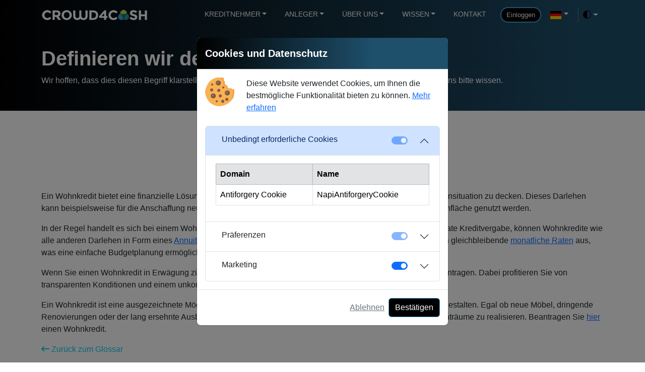

--- FILE ---
content_type: text/html; charset=utf-8
request_url: https://crowd4cash.ch/glossar/wohnkredit
body_size: 6659
content:
<!DOCTYPE html>
<html lang="de-ch" id="parent"><head><meta charset="utf-8">
    <meta name="viewport" content="width=device-width, initial-scale=1.0">
    <base href="/">
    <link rel="icon" type="image/svg+xml" href="favicon.svg">
    <link rel="icon" type="image/png" href="favicon.png">
    <link rel="shortcut icon" type="image/x-icon" href="favicon.ico">
    <meta name="author" content="Crowd Solutions AG">
    <link type="text/plain" rel="author" href="humans.txt">
    
    <link rel="stylesheet" href="bootstrap/css/bootstrap.min.css">
    <link rel="stylesheet" href="https://cdn.jsdelivr.net/npm/bootstrap-icons@1.11.3/font/bootstrap-icons.min.css">    
    
    <title>Definieren wir den gew&#xE4;hlten Begriff</title><link rel="stylesheet" href="app.css">
    <meta name="robots" content="index,follow">
    <meta name="description" content="Erfahren Sie, wie Sie unsere Plattform wie ein Profi nutzen" />
    <meta name="keywords" content="glossar" />
    <meta property="og:url" content="https://crowd4cash.ch/glossar/wohnkredit" />
    <meta property="og:type" content="website">
    <meta property="og:title" content="Glossar" />
    <meta property="og:description" content="Erfahren Sie, wie Sie unsere Plattform wie ein Profi nutzen" />
    <meta property="og:image" content="https://crowd4cash.ch/img/og.png" />
    <meta name="twitter:card" content="summary_large_image">
    <meta name="twitter:site" content="@crowd4cash" />
    <meta name="twitter:creator" content="@crowd4cash" />
    <meta name="twitter:title" content="Glossar" />
    <meta name="twitter:description" content="Erfahren Sie, wie Sie unsere Plattform wie ein Profi nutzen" />
    <meta name="twitter:image" content="https://crowd4cash.ch/img/og.png" />
    <meta name="twitter:url" content="https://crowd4cash.ch/glossar/wohnkredit" /></head>
<body class="body" data-enhance-nav="false"><header class="page-header"><nav class="navbar navbar-expand-lg fixed-top bg-body-tertiary"><div class="container"><a class="navbar-brand" href><img src="img/logo-white.png" alt="Company logo" title="Logo"></a>
            <button class="navbar-toggler" type="button" data-bs-toggle="offcanvas" data-bs-target="#offcanvasNavbar2" aria-controls="offcanvasNavbar2" aria-label="Toggle navigation"><span class="navbar-toggler-icon"></span></button>
            <div class="offcanvas offcanvas-end text-bg-dark" tabindex="-1" id="offcanvasNavbar2" aria-labelledby="offcanvasNavbar2Label"><div class="offcanvas-header"><h5 class="offcanvas-title" id="offcanvasNavbar2Label"><a href class="link-secondary"><i class="fa-solid fa-arrow-left-long"></i></a></h5>
                    <button type="button" class="btn-close btn-close-white" data-bs-dismiss="offcanvas" aria-label="Close"></button></div>
                <div class="offcanvas-body"><ul class="navbar-nav justify-content-end flex-grow-1 pe-0"><li class="dropdown rounded-1" data-bs-theme="dark"><a class="nav-link dropdown-toggle" href="#" data-bs-toggle="dropdown" aria-expanded="false">Kreditnehmer</a>
                            <ul class="dropdown-menu rounded-1"><li><a class="dropdown-item" href="/de/privatkredit">Privatkredit</a></li>
                                <li><a class="dropdown-item" href="/de/kmu-kredit">KMU Kredit</a></li>
                                <li><a class="dropdown-item" href="/de/hypothek">Hypothek</a></li></ul></li>

                        <li class="dropdown"><a class="nav-link dropdown-toggle" href="#" data-bs-toggle="dropdown" aria-expanded="false">Anleger</a>
                            <ul class="dropdown-menu rounded-1" data-bs-theme="dark"><li><a class="dropdown-item" href="/de/kreditprojekte">Kreditprojekte</a></li>                                
                                <li><a class="dropdown-item" href="/de/investment-produkte">Investment Produkte</a></li>
                                <li><a class="dropdown-item" href="/de/wieso-bei-crowd4cash-investieren">Wieso bei C4C investieren?</a></li>
                                <li><hr class="dropdown-divider"></li>
                                <li><a class="dropdown-item" href="/de/unsere-statistik">Unser Statistik</a></li></ul></li>
                        <li class="dropdown"><a class="nav-link dropdown-toggle" href="#" data-bs-toggle="dropdown" aria-expanded="false">&#xDC;ber uns</a>
                            <ul class="dropdown-menu rounded-1" data-bs-theme="dark"><li><a class="dropdown-item" href="/de/unser-unternehmen">Unser Unternehmen</a></li>
                                <li><a class="dropdown-item" href="/de/unser-team">Unser Team</a></li>
                                <li><a class="dropdown-item" href="/de/unsere-partner">Unsere Partner</a></li>
                                <li><a class="dropdown-item" href="/de/unser-newsroom">Unser Newsroom</a></li>                                
                                <li><hr class="dropdown-divider"></li>
                                <li><a class="dropdown-item" href="/de/karriere">Karriere</a></li></ul></li>
                        <li class="dropdown"><a class="nav-link dropdown-toggle" href="#" data-bs-toggle="dropdown" aria-expanded="false">Wissen</a>
                            <ul class="dropdown-menu rounded-1" data-bs-theme="dark"><li><h6 class="dropdown-header">Wie funktioniert es?</h6></li>
                                <li class="d-none"><a class="dropdown-item pe-none" href="#"><small></small></a></li>
                                <li><a class="dropdown-item" href="/de/wie-funktioniert-es-kreditnehmer">Kreditnehmer</a></li>
                                <li><a class="dropdown-item" href="/de/wie-funktioniert-es-anleger">Anleger</a></li>
                                <li><hr class="dropdown-divider"></li>
                                <li><a class="dropdown-item" href="/de/faq">FAQ</a></li>

                                <li><a class="dropdown-item" href="/de/glossar">Glossar</a></li></ul></li>
                        <li class="nav-item"><a class="nav-link" href="/de/kontakt">Kontakt</a></li>
                        <li class="nav-item"><a href="/de/anmeldung" class="btn btn-c4c btn-black btn-small me-3 mt-1">Einloggen</a></li>
                        <style>

    button{outline:none!important; margin-right: 10px;}
    .dropdown-toggle::after {
    color: white !important;        
    }
    .btn-group:hover, .btn-group:active{
    border: none!important;
    outline: none!important;
    }

    .dropdown:hover, .dropdown:active {
    border: none !important;
    outline: none!important;
    }

    .dropdown-toggle:hover, 
    .dropdown-toggle:active, 
    .dropdown-toggle:focus{
    box-shadow: none!important;
    }
    .btn-language{
    padding-left: 0px!important;
    padding-right: 0px !important;
    }
</style>

<li class="dropdown" data-bs-theme="dark"><button type="button" class="btn btn-link dropdown-toggle btn-language" data-bs-toggle="dropdown" aria-expanded="false" data-bs-display="static"><img src="/img/flags/de.png" alt="deu" /></button>
    <ul class="dropdown-menu dropdown-menu-end"><li><a class="dropdown-item active pe-none" href="#"><img src="/img/flags/de.png" alt="deu" /> Deutsch</a></li><li><a class="dropdown-item" href="Culture/Set?culture=en-US&amp;redirectUri=/"><img src="/img/flags/en.png" alt="eng" /> English</a></li></ul></li>

                        <li class="nav-item py-2 py-lg-1 col-12 col-lg-auto d-xs-none d-sm-none d-md-none d-lg-block"><div class="vr d-none d-lg-flex h-100 mx-lg-2 text-white"></div>
    <hr class="d-lg-none my-2 text-white-50"></li>

                        <style>
    .btn-theme {
    padding-left: 0px !important;
    padding-right: 0px !important;
    }
</style>
<svg xmlns="http://www.w3.org/2000/svg" class="d-none"><symbol id="check2" viewBox="0 0 16 16"><path d="M13.854 3.646a.5.5 0 0 1 0 .708l-7 7a.5.5 0 0 1-.708 0l-3.5-3.5a.5.5 0 1 1 .708-.708L6.5 10.293l6.646-6.647a.5.5 0 0 1 .708 0z"></path></symbol>
    <symbol id="circle-half" viewBox="0 0 16 16"><path d="M8 15A7 7 0 1 0 8 1v14zm0 1A8 8 0 1 1 8 0a8 8 0 0 1 0 16z"></path></symbol>
    <symbol id="moon-stars-fill" viewBox="0 0 16 16"><path d="M6 .278a.768.768 0 0 1 .08.858 7.208 7.208 0 0 0-.878 3.46c0 4.021 3.278 7.277 7.318 7.277.527 0 1.04-.055 1.533-.16a.787.787 0 0 1 .81.316.733.733 0 0 1-.031.893A8.349 8.349 0 0 1 8.344 16C3.734 16 0 12.286 0 7.71 0 4.266 2.114 1.312 5.124.06A.752.752 0 0 1 6 .278z"></path>
        <path d="M10.794 3.148a.217.217 0 0 1 .412 0l.387 1.162c.173.518.579.924 1.097 1.097l1.162.387a.217.217 0 0 1 0 .412l-1.162.387a1.734 1.734 0 0 0-1.097 1.097l-.387 1.162a.217.217 0 0 1-.412 0l-.387-1.162A1.734 1.734 0 0 0 9.31 6.593l-1.162-.387a.217.217 0 0 1 0-.412l1.162-.387a1.734 1.734 0 0 0 1.097-1.097l.387-1.162zM13.863.099a.145.145 0 0 1 .274 0l.258.774c.115.346.386.617.732.732l.774.258a.145.145 0 0 1 0 .274l-.774.258a1.156 1.156 0 0 0-.732.732l-.258.774a.145.145 0 0 1-.274 0l-.258-.774a1.156 1.156 0 0 0-.732-.732l-.774-.258a.145.145 0 0 1 0-.274l.774-.258c.346-.115.617-.386.732-.732L13.863.1z"></path></symbol>
    <symbol id="sun-fill" viewBox="0 0 16 16"><path d="M8 12a4 4 0 1 0 0-8 4 4 0 0 0 0 8zM8 0a.5.5 0 0 1 .5.5v2a.5.5 0 0 1-1 0v-2A.5.5 0 0 1 8 0zm0 13a.5.5 0 0 1 .5.5v2a.5.5 0 0 1-1 0v-2A.5.5 0 0 1 8 13zm8-5a.5.5 0 0 1-.5.5h-2a.5.5 0 0 1 0-1h2a.5.5 0 0 1 .5.5zM3 8a.5.5 0 0 1-.5.5h-2a.5.5 0 0 1 0-1h2A.5.5 0 0 1 3 8zm10.657-5.657a.5.5 0 0 1 0 .707l-1.414 1.415a.5.5 0 1 1-.707-.708l1.414-1.414a.5.5 0 0 1 .707 0zm-9.193 9.193a.5.5 0 0 1 0 .707L3.05 13.657a.5.5 0 0 1-.707-.707l1.414-1.414a.5.5 0 0 1 .707 0zm9.193 2.121a.5.5 0 0 1-.707 0l-1.414-1.414a.5.5 0 0 1 .707-.707l1.414 1.414a.5.5 0 0 1 0 .707zM4.464 4.465a.5.5 0 0 1-.707 0L2.343 3.05a.5.5 0 1 1 .707-.707l1.414 1.414a.5.5 0 0 1 0 .708z"></path></symbol></svg>

<li class="dropdown" data-bs-theme="dark"><button class="btn btn-link btn-theme dropdown-toggle d-flex align-items-center" id="bd-theme" type="button" aria-expanded="false" data-bs-toggle="dropdown" aria-label="Toggle theme (auto)"><svg class="bi my-1 theme-icon-active" width="1em" height="1em"><use href="#circle-half"></use></svg>
        <span class="visually-hidden" id="bd-theme-text">Toggle theme</span></button>
    <ul class="dropdown-menu dropdown-menu-end shadow" aria-labelledby="bd-theme-text"><li><button type="button" class="dropdown-item active" id="lightbutton" data-bs-theme-value="light" onclick="ToggleTheme(this);"><svg class="bi me-2 opacity-50" width="1em" height="1em"><use href="#sun-fill"></use></svg>
                Light
                <svg class="bi ms-auto d-none" width="1em" height="1em"><use href="#check2"></use></svg></button></li>
        <li><button type="button" class="dropdown-item" id="darkbutton" data-bs-theme-value="dark" onclick="ToggleTheme(this);"><svg class="bi me-2 opacity-50" width="1em" height="1em"><use href="#moon-stars-fill"></use></svg>
                Dark
                <svg class="bi ms-auto d-none" width="1em" height="1em"><use href="#check2"></use></svg></button></li>
        <li><button type="button" class="dropdown-item" id="autobutton" data-bs-theme-value="auto" onclick="ToggleTheme(this);"><svg class="bi me-2 opacity-50" width="1em" height="1em"><use href="#circle-half"></use></svg>
                Auto
                <svg class="bi ms-auto d-none" width="1em" height="1em"><use href="#check2"></use></svg></button></li></ul></li>
<script>

    window.onload = (event) => {  
        if(localStorage.getItem('blazorbootstrap-theme')){
            let theme = localStorage.getItem('blazorbootstrap-theme');
            ChangeTheme(theme);
        }      
    };

    function ChangeTheme(theme){
        //se the theme
        document.getElementById("parent").setAttribute("data-bs-theme", theme);

        var darkButton = document.getElementById("darkbutton");
        var lightButton = document.getElementById("lightbutton");
        var autoButton = document.getElementById("autobutton");

        if (theme == "light") {
            lightButton.setAttribute("class", "dropdown-item active");
            darkButton.setAttribute("class", "dropdown-item");
            autoButton.setAttribute("class", "dropdown-item");
        }
        else if (theme == "dark") {
            lightButton.setAttribute("class", "dropdown-item");
            darkButton.setAttribute("class", "dropdown-item active");
            autoButton.setAttribute("class", "dropdown-item");
        }
        else if (theme == "auto") {
            darkButton.setAttribute("class", "dropdown-item");
            lightButton.setAttribute("class", "dropdown-item");
            autoButton.setAttribute("class", "dropdown-item active");
        }
    }
    function ToggleTheme(sender) {
        var theme = sender.getAttribute("data-bs-theme-value");
        localStorage.setItem("blazorbootstrap-theme", theme);

        ChangeTheme(theme);
    }
</script></ul></div></div></div></nav></header>
<main>


<section class="page-banner"><div class="container"><h1 class="pt-4">Definieren wir den <span>gewählten Begriff</span></h1>
        <p class="pb-5">Wir hoffen, dass dies diesen Begriff klarstellt. Wenn wir Ihnen jedoch weiter behilflich sein k&#xF6;nnen, lassen Sie es uns bitte wissen.</p></div></section>
<section><div class="container"><h2 class="text-center py-5 header-h2">Wohnkredit</h2>

        <div class="row"><div class="col"><p>Ein Wohnkredit bietet eine finanzielle L&ouml;sung, um anstehende Ausgaben im Zusammenhang mit der eigenen Wohnsituation zu decken. Dieses Darlehen kann beispielsweise f&uuml;r die Anschaffung neuer M&ouml;bel, Renovierungsarbeiten oder den Um- bzw. Ausbau der Wohnfl&auml;che genutzt werden.</p>
<p>In der Regel handelt es sich bei einem Wohnkredit um einen <a href="https://crowd4cash.ch/glossar/privatkredit" target="_blank">Privatkredit</a>. Bei Crowd4Cash, einer Plattform f&uuml;r private Kreditvergabe, k&ouml;nnen Wohnkredite wie alle anderen Darlehen in Form eines <a href="https://crowd4cash.ch/glossar/annuit%C3%A4tenkredit" target="_blank">Annuit&auml;tenkredits</a> beantragt werden. Der Annuit&auml;tenkredit zeichnet sich durch gleichbleibende <a href="https://crowd4cash.ch/glossar/monatsrate" target="_blank">monatliche Raten</a> aus, was eine einfache Budgetplanung erm&ouml;glicht.</p>
<p>Wenn Sie einen Wohnkredit in Erw&auml;gung ziehen, k&ouml;nnen Sie diesen bequem &uuml;ber die Crowd4Cash Plattform beantragen. Dabei profitieren Sie von transparenten Konditionen und einem unkomplizierten Antragsprozess.</p>
<p>Ein Wohnkredit ist eine ausgezeichnete M&ouml;glichkeit, um die eigenen vier W&auml;nde gem&uuml;tlicher und funktionaler zu gestalten. Egal ob neue M&ouml;bel, dringende Renovierungen oder der lang ersehnte Ausbau - dieser Kredit gibt Ihnen den finanziellen Spielraum, um Ihre Wohntr&auml;ume zu realisieren. Beantragen Sie <a href="https://crowd4cash.ch/loan-overview" target="_blank">hier</a> einen Wohnkredit. </p></div></div>

        <div class="row mb-5"><div class="col"><a href="/de/glossar" class="link-info link-underline-opacity-0"><i class="fa-solid fa-arrow-left-long"></i> Zur&#xFC;ck zum Glossar</a></div></div></div></section></main>
<footer class="py-5 bg-dark"><div class="container"><div class="row"><div class="col-md-6 col-lg-3"><img src="img/logo-white.png" alt="Company logo light version">
                <p class="slogan pb-0 my-1">Eine Plattform der Crowd Solutions AG</p>
                <address id="postaladdress">
                    Crowd Solutions AG<br>
                    Bellevueweg 42<br>
                    6300 Zug - Switzerland<br>
                    <span id="UID">CHE-367.419.664</span></address></div>

            <div class="col-md-6 col-lg-3"><h5><span>Kontakt</span></h5>
                <ul class="list-unstyled contact-info"><li><a href="/cdn-cgi/l/email-protection#ddb4b3bbb29dbeafb2aab9e9bebcaeb5f3beb5"><i class="bi bi-envelope"></i> &nbsp; <span class="__cf_email__" data-cfemail="a0c9cec6cfe0c3d2cfd7c494c3c1d3c88ec3c8">[email&#160;protected]</span></a></li>
                    <li><a href="tel:0415253377"><i class="bi bi-telephone"></i> &nbsp; 041 525 33 77</a></li>
                    <li><a href="https://crowd4cash.ch" target=" _blank"><i class="bi bi-globe-americas"></i> &nbsp; www.crowd4cash.ch</a></li></ul></div>
            <div class="col-md-6 col-lg-3"><h5><span>Unternehmen</span></h5>
                <ul class="list-unstyled company-info"><li><a href="de/unser-unternehmen">&#xDC;ber uns</a></li>
                    <li><a href="de/bloggen">Blog</a></li>
                    <li><a href="de/datenschutzerklarung">Datenschutzerkl&#xE4;rung</a></li>
                    <li><a href="de/cookie-richtlinie">Cookie-Richtlinie</a></li>
                    <li><a href="de/nutzungsbestimmungen-fur-kreditnehmer">Nutzungsbestimmungen</a></li></ul></div>
            <div class="col-md-6 col-lg-3"><h5><span>Links</span></h5>
                <ul class="list-unstyled useful-links"><li><a href="de/entwickler">Entwickler</a></li>
                    <li><a href="de/gebuehrentabelle-fur-kreditnehmer">Geb&#xFC;hrentabelle f&#xFC;r Kreditnehmer</a></li>
                    <li><a href="de/gebuehrentabelle-fur-anleger">Geb&#xFC;hrentabelle f&#xFC;r Anleger</a></li>
                    <li><a href="de/kreditprojekte">Investieren</a></li>
                    <li><a href="de/privatkredit">Kreditantrag</a></li>
                    <li><a href="de/sitemap">Sitemap</a></li></ul></div></div>
        <hr class="my-3">
        <div class="row pt-2"><div class="col">Copyright 2017 - 2024 © <b class="copyright">Crowd Solutions AG</b>. Alle Rechte vorbehalten.</div></div></div></footer>
        

    <script data-cfasync="false" src="/cdn-cgi/scripts/5c5dd728/cloudflare-static/email-decode.min.js"></script><script src="https://code.jquery.com/jquery-3.7.1.min.js"></script>
    <script async src="https://kit.fontawesome.com/c2bb4d1944.js" crossorigin="anonymous"></script>
    <script async src="_framework/blazor.web.js"></script>
    <script async src="https://cdn.jsdelivr.net/npm/bootstrap@5.3.3/dist/js/bootstrap.bundle.min.js"></script>
    <script async src="_content/Blazor.Bootstrap/blazor.bootstrap.js"></script>
    <style>
    /* override cookie consent modal styles here */
    .cookie-consent-modal .modal-header {
        background-image: linear-gradient(90deg, rgb(0, 0, 0) 0%, #1e4f6b 70%);
    }

    .cookie-consent-modal .modal-title {
        color: white;
    }
</style>
<script>

    function AcceptGdprCookie() {
        var d = new Date();
        d.setTime(d.getTime() + (365*24*60*60*1000)); // 365 day expiration
        document.cookie = "gdpr-cookie=accept;expires=" + d.toUTCString() + ";path=/";
        $("#cookieModal").modal("hide");
    }

    function GetGdprCookie() {
        var name = "gdpr-cookie=";
        var decodedCookie = decodeURIComponent(document.cookie);
        var ca = decodedCookie.split(';');
        for(var i = 0; i <ca.length; i++) {
            var c = ca[i];
            while (c.charAt(0) == ' ') {
                c = c.substring(1);
            }
            if (c.indexOf(name) == 0) {
                return c.substring(name.length, c.length);
            }
        }
        return "";
    }

    $(document).ready(function () {
        if (GetGdprCookie() == "") {
            $("#cookieModal").modal("show");
        }
    });
</script>
<div class="modal fade cookie-consent-modal" id="cookieModal" tabindex="-1" aria-labelledby="cookiesModal" aria-hidden="true"><div class="modal-dialog modal-dialog-centered"><div class="modal-content"><div class="modal-header"><h5 class="modal-title" id="cookiesModal">Cookies und Datenschutz</h5></div>
            <div class="modal-body"><div class="row"><div class="col-2"><img src="/img/cookie-consent-logo.png" class="img-fluid" alt="Cookie consent logo image"></div>
                    <div class="col-10">Diese Website verwendet Cookies, um Ihnen die bestm&#xF6;gliche Funktionalit&#xE4;t bieten zu k&#xF6;nnen. <a href="/de/cookie-richtlinie">Mehr erfahren</a></div></div>


                <div class="accordion mt-4" id="accordionExample"><div class="accordion-item"><h2 class="accordion-header"><button class="accordion-button" type="button" data-bs-toggle="collapse" data-bs-target="#collapseOne" aria-expanded="true" aria-controls="collapseOne"><div class="container-fluid"><div class="row"><div class="col-10">Unbedingt erforderliche Cookies</div>
                                        <div class="col-2"><div class="form-check form-switch"><input class="form-check-input" type="checkbox" role="switch" id="switchCookieAnalytics_Necessary" checked disabled></div></div></div></div></button></h2>
                        <div id="collapseOne" class="accordion-collapse collapse show" data-bs-parent="#accordionExample"><div class="accordion-body"><table class="table table-bordered"><thead><tr class="table-secondary"><th>Domain</th>
                                            <th>Name</th></tr></thead>
                                    <tbody><tr><td>
                                                Antiforgery Cookie
                                            </td>
                                            <td>
                                                NapiAntiforgeryCookie
                                            </td></tr></tbody></table></div></div></div>
                    <div class="accordion-item"><h2 class="accordion-header"><button class="accordion-button collapsed" type="button" data-bs-toggle="collapse" data-bs-target="#collapseTwo" aria-expanded="false" aria-controls="collapseTwo"><div class="container-fluid"><div class="row"><div class="col-10">Pr&#xE4;ferenzen</div>
                                        <div class="col-2"><div class="form-check form-switch"><input class="form-check-input" type="checkbox" role="switch" id="switchCookieAnalytics_Preference" checked disabled></div></div></div></div></button></h2>
                        <div id="collapseTwo" class="accordion-collapse collapse" data-bs-parent="#accordionExample"><div class="accordion-body"><table class="table table-bordered"><thead><tr class="table-secondary"><th>Domain</th>
                                            <th>Name</th></tr></thead>
                                    <tbody><tr><td>
                                                Theme Cookie
                                            </td>
                                            <td>
                                                ActiveThemeCookie
                                            </td></tr></tbody></table></div></div></div>
                    <div class="accordion-item"><h2 class="accordion-header"><button class="accordion-button collapsed" type="button" data-bs-toggle="collapse" data-bs-target="#collapseThree" aria-expanded="false" aria-controls="collapseThree"><div class="container-fluid"><div class="row"><div class="col-10">Marketing</div>
                                        <div class="col-2"><div class="form-check form-switch"><input class="form-check-input" type="checkbox" role="switch" id="switchCookieAnalytics_Marketing" checked></div></div></div></div></button></h2>
                        <div id="collapseThree" class="accordion-collapse collapse" data-bs-parent="#accordionExample"><div class="accordion-body"><table class="table table-bordered"><thead><tr class="table-secondary"><th>Domain</th>
                                            <th>Name</th></tr></thead>
                                    <tbody><tr><td>
                                                Google Analytics
                                            </td>
                                            <td>
                                                _ga, _gid, _gat
                                            </td></tr></tbody></table></div></div></div></div></div>

            <div class="modal-footer"><a href="#" class="link-secondary" data-bs-dismiss="modal">Ablehnen</a>
                <button type="button" class="btn btn-black" onclick="AcceptGdprCookie();">Best&#xE4;tigen</button></div></div></div></div><script defer src="https://static.cloudflareinsights.com/beacon.min.js/vcd15cbe7772f49c399c6a5babf22c1241717689176015" integrity="sha512-ZpsOmlRQV6y907TI0dKBHq9Md29nnaEIPlkf84rnaERnq6zvWvPUqr2ft8M1aS28oN72PdrCzSjY4U6VaAw1EQ==" data-cf-beacon='{"version":"2024.11.0","token":"6bf70c61047f4abbbfe692778db8a679","r":1,"server_timing":{"name":{"cfCacheStatus":true,"cfEdge":true,"cfExtPri":true,"cfL4":true,"cfOrigin":true,"cfSpeedBrain":true},"location_startswith":null}}' crossorigin="anonymous"></script>
</body></html><!--Blazor-Server-Component-State:CfDJ8ICmrBprWSdNpojXdWwUnjPH7uW1LylfyPJPFyXG7+0UrQFXu+aBtHZN1msuKur+xSFSlWGw2IdD8IPaNN+a/V6Fz4pWmAiSXC7kSPKLlfWQYrl33fcu5jQV1cHFOqQQGTYFYJSMblWiVXcTgGPCIxMzsTUuHj2CoQhU/zT4ulmr5bAHJ0A2xRxs9nNevnPBNg==-->

--- FILE ---
content_type: text/javascript
request_url: https://crowd4cash.ch/_content/Blazor.Bootstrap/blazor.bootstrap.js
body_size: 12657
content:
if (!window.blazorBootstrap) {
    window.blazorBootstrap = {};
}

if (!window.blazorChart) {
    window.blazorChart = {};
}

if (!window.blazorChart.line) {
    window.blazorChart.line = {};
}

if (!window.blazorChart.bar) {
    window.blazorChart.bar = {};
}

if (!window.blazorChart.doughnut) {
    window.blazorChart.doughnut = {};
}

if (!window.blazorChart.pie) {
    window.blazorChart.pie = {};
}

if (!window.blazorChart.polarArea) {
    window.blazorChart.polarArea = {};
}

if (!window.blazorChart.radar) {
    window.blazorChart.radar = {};
}

if (!window.blazorChart.scatter) {
    window.blazorChart.scatter = {};
}

window.blazorBootstrap = {
    de: {
        DELETE: 46,
        BACKSPACE: 8,
        TAB: 9,
        ENTER: 13,
        ESCAPE: 27,
        ARROWLEFT: 37,
        ARROWUP: 38,
        ARROWRIGHT: 39,
        ARROWDOWN: 40,
        SPACE: 32,
        END: 35,
        HOME: 36,
        PAGE_UP: 33,
        PAGE_DOWN: 34,
        PAGEUP: 33,
        PAGEDOWN: 34
    },
    fe: {
        DELETE: "Delete",
        BACKSPACE: "Backspace",
        TAB: "Tab",
        ENTER: "Enter",
        ESC: "Escape",
        ARROWLEFT: "ArrowLeft",
        ARROWUP: "ArrowUp",
        ARROWRIGHT: "ArrowRight",
        ARROWDOWN: "ArrowDown",
        SPACE: "Space",
        END: "End",
        HOME: "Home",
        PAGE_UP: "PageUp",
        PAGE_DOWN: "PageDown"
    },
    ge: {
        CTRL: "CTRL",
        ALT: "ALT",
        SHIFT: "SHIFT"
    },
    alert: {
        initialize: (elementId, dotNetHelper) => {
            let alertEl = document.getElementById(elementId);
            if (alertEl == null)
                return;

            alertEl.addEventListener('close.bs.alert', function () {
                dotNetHelper.invokeMethodAsync('bsCloseAlert');
            });
            alertEl.addEventListener('closed.bs.alert', function () {
                dotNetHelper.invokeMethodAsync('bsClosedAlert');
            });

            bootstrap?.Alert?.getOrCreateInstance(alertEl);
        },
        close: (elementId) => {
            let alertEl = document.getElementById(elementId);
            if (alertEl != null)
                bootstrap?.Alert?.getOrCreateInstance(alertEl)?.close();
        },
        dispose: (elementId) => {
            let alertEl = document.getElementById(elementId);
            if (alertEl != null)
                bootstrap?.Alert?.getOrCreateInstance(alertEl)?.dispose();
        }
    },
    autocomplete: {
        initialize: (elementRef, dotNetHelper) => {
            let dropdownToggleEl = elementRef;
            if (dropdownToggleEl == null)
                return;

            dropdownToggleEl.addEventListener('show.bs.dropdown', function () {
                dotNetHelper.invokeMethodAsync('bsShowAutocomplete');
            });
            dropdownToggleEl.addEventListener('shown.bs.dropdown', function () {
                dotNetHelper.invokeMethodAsync('bsShownAutocomplete');
            });
            dropdownToggleEl.addEventListener('hide.bs.dropdown', function () {
                dotNetHelper.invokeMethodAsync('bsHideAutocomplete');
            });
            dropdownToggleEl.addEventListener('hidden.bs.dropdown', function () {
                dotNetHelper.invokeMethodAsync('bsHiddenAutocomplete');
            });

            bootstrap?.Dropdown?.getOrCreateInstance(elementRef);
        },
        show: (elementRef) => {
            if (elementRef != null)
                bootstrap?.Dropdown?.getOrCreateInstance(elementRef)?.show();
        },
        hide: (elementRef) => {
            if (elementRef != null)
                bootstrap?.Dropdown?.getOrCreateInstance(elementRef)?.hide();
        },
        dispose: (elementRef) => {
            if (elementRef != null)
                bootstrap?.Dropdown?.getOrCreateInstance(elementRef)?.dispose();
        },
        focusListItem: (ul, key, startIndex) => {
            if (!ul || startIndex < -1) return;

            let childNodes = ul.getElementsByTagName('LI');

            if (!childNodes || childNodes.length === 0) return;

            if (startIndex === undefined || startIndex === null)
                startIndex = -1;

            let nextSelectedIndex = startIndex;

            if (key === window.blazorBootstrap.fe.ARROWDOWN) {
                if (nextSelectedIndex < childNodes.length - 1)
                    nextSelectedIndex++;
            }
            else if (key === window.blazorBootstrap.fe.ARROWUP) {
                if (nextSelectedIndex > 0 && nextSelectedIndex <= childNodes.length - 1)
                    nextSelectedIndex--;
            }
            else if (key === window.blazorBootstrap.fe.HOME) {
                nextSelectedIndex = 0;
            }
            else if (key === window.blazorBootstrap.fe.END) {
                nextSelectedIndex = childNodes.length - 1;
            }
            else
                return;

            // reset li element focus
            let highlighted = ul.querySelectorAll('.dropdown-item-highlight');
            if (highlighted.length) {
                for (let i = 0; i < highlighted.length; i++) {
                    highlighted[i].classList.remove('dropdown-item-highlight');
                }
            }

            // focus on the next li element
            if (nextSelectedIndex >= 0 && nextSelectedIndex <= childNodes.length - 1) {
                childNodes[nextSelectedIndex].classList.add('dropdown-item-highlight');
                ul.scrollTop = childNodes[nextSelectedIndex].offsetTop;
            }

            return nextSelectedIndex;
        }
    },
    collapse: {
        initialize: (elementId, parent, toggle, dotNetHelper) => {
            let collapseEl = document.getElementById(elementId);
            if (collapseEl == null)
                return;

            collapseEl.addEventListener('show.bs.collapse', (event) => {
                dotNetHelper.invokeMethodAsync('bsShowCollapse');
            });
            collapseEl.addEventListener('shown.bs.collapse', (event) => {
                dotNetHelper.invokeMethodAsync('bsShownCollapse');
            });
            collapseEl.addEventListener('hide.bs.collapse', (event) => {
                dotNetHelper.invokeMethodAsync('bsHideCollapse');
            });
            collapseEl.addEventListener('hidden.bs.collapse', (event) => {
                dotNetHelper.invokeMethodAsync('bsHiddenCollapse');
            });

            let options = { parent: parent, toggle: toggle };
            bootstrap?.Collapse?.getOrCreateInstance(collapseEl, options);
        },
        show: (elementId) => {
            let collapseEl = document.getElementById(elementId);
            if (collapseEl != null)
                bootstrap?.Collapse?.getOrCreateInstance(collapseEl)?.show();
        },
        hide: (elementId) => {
            let collapseEl = document.getElementById(elementId);
            if (collapseEl != null)
                bootstrap?.Collapse?.getOrCreateInstance(collapseEl)?.hide();
        },
        toggle: (elementId) => {
            let collapseEl = document.getElementById(elementId);
            if (collapseEl != null)
                bootstrap?.Collapse?.getOrCreateInstance(collapseEl)?.toggle();
        },
        dispose: (elementId) => {
            let collapseEl = document.getElementById(elementId);
            if (collapseEl != null)
                bootstrap?.Collapse?.getOrCreateInstance(collapseEl)?.dispose();
        }
    },
    confirmDialog: {
        show: (elementId, autoFocusYesButton) => {
            let confirmDialogEl = document.getElementById(elementId);
            if (confirmDialogEl != null)
                setTimeout(() => confirmDialogEl.classList.add('show'), 90); // added delay for server

            let bodyEl = document.getElementsByTagName('body');
            if (bodyEl.length > 0)
                bodyEl[0].style['overflow'] = 'hidden';

            if (!autoFocusYesButton)
                return;

            let yesButtonEl = document.getElementById(`bb-confirm-${elementId}`);
            if (yesButtonEl)
                yesButtonEl.focus();
        },
        hide: (elementId) => {
            let confirmDialogEl = document.getElementById(elementId);
            if (confirmDialogEl != null)
                confirmDialogEl.classList.remove('show');

            let bodyEl = document.getElementsByTagName('body');
            if (bodyEl.length > 0)
                bodyEl[0].style['overflow'] = 'auto';
        }
    },
    carousel: {
        cycle: (elementId) => {
            let carouselEl = document.getElementById(elementId);
            if (carouselEl != null)
                bootstrap?.Carousel?.getOrCreateInstance(carouselEl)?.cycle();
        },
        dispose: (elementId) => {
            let carouselEl = document.getElementById(elementId);
            if (carouselEl != null)
                bootstrap?.Carousel?.getOrCreateInstance(carouselEl)?.dispose();
        },
        initialize: (elementId, options, dotNetHelper) => {
            let carouselEl = document.getElementById(elementId);
            if (carouselEl == null)
                return;

            carouselEl.addEventListener('slid.bs.carousel', function (e) {
                dotNetHelper.invokeMethodAsync('bsSlid', e);
            });
            carouselEl.addEventListener('slide.bs.carousel', function (e) {
                dotNetHelper.invokeMethodAsync('bslide', e);
            });

            bootstrap?.Carousel?.getOrCreateInstance(carouselEl, options);
        },
        next: (elementId) => {
            let carouselEl = document.getElementById(elementId);
            if (carouselEl != null)
                bootstrap?.Carousel?.getOrCreateInstance(carouselEl)?.next();
        },
        nextWhenVisible: (elementId) => {
            let carouselEl = document.getElementById(elementId);
            if (carouselEl != null)
                bootstrap?.Carousel?.getOrCreateInstance(carouselEl)?.nextWhenVisible();
        },
        pause: (elementId) => {
            let carouselEl = document.getElementById(elementId);
            if (carouselEl != null)
                bootstrap?.Carousel?.getOrCreateInstance(carouselEl)?.pause();
        },
        prev: (elementId) => {
            let carouselEl = document.getElementById(elementId);
            if (carouselEl != null)
                bootstrap?.Carousel?.getOrCreateInstance(carouselEl)?.prev();
        },
        to: (elementId, index) => {
            let carouselEl = document.getElementById(elementId);
            if (carouselEl != null)
                bootstrap?.Carousel?.getOrCreateInstance(carouselEl)?.to(index);
        },
    },
    currencyInput: {
        initialize: (elementId, isFloat, allowNegativeNumbers, decimalSeperator) => {
            let currencyEl = document.getElementById(elementId);

            currencyEl?.addEventListener('keydown', function (event) {

                switch (event.code) {
                    case "Backspace":
                    case "Tab":
                    case "Enter":
                    case "ArrowLeft":
                    case "ArrowUp":
                    case "ArrowRight":
                    case "ArrowDown":
                    case "Delete":
                        return;
                }

                let validChars = ['0', '1', '2', '3', '4', '5', '6', '7', '8', '9'];

                if (isFloat) {
                    validChars.push(decimalSeperator);
                }

                if (allowNegativeNumbers) {
                    validChars.push('-');
                }

                if (!validChars.includes(event.key))
                    event.preventDefault();
            });

            currencyEl?.addEventListener('beforeinput', function (event) {
                if (event.inputType === 'insertFromPaste' || event.inputType === 'insertFromDrop') {

                    let validChars = ['0', '1', '2', '3', '4', '5', '6', '7', '8', '9'];

                    if (isFloat) {
                        validChars.push(decimalSeperator);
                    }

                    if (allowNegativeNumbers) {
                        validChars.push('-');
                    }

                    if (event.data && event.data.length > 0) {
                        if (blazorBootstrap.hasInvalidChars(event.data, validChars))
                            event.preventDefault();
                    }
                }
            });

            currencyEl?.addEventListener('focusin', function (event) {
                if (currencyEl.dataset.currentValue)
                    currencyEl.value = currencyEl.dataset.currentValue; // assign original value
                else
                    currencyEl.value = ''; // don't assign zero.
            });

            // this event is fired after OnChange event
            currencyEl?.addEventListener('focusout', function (event) {
                // scenario:
                // without changing the value focusout event is triggered
                if (typeof (currencyEl.dataset.currentValue) === 'undefined' || currencyEl.dataset.currentValue === currencyEl.value) {
                    currencyEl.value = currencyEl.dataset.currentFormattedValue; // assign formatted value
                }
            });
        },
        getFormattedValue: (value, locales, options) => {

            let extractedValue = value.toString();
            let parsedValue = Number.parseFloat(extractedValue);

            if (isNaN(parsedValue))
                parsedValue = 0;

            return new Intl.NumberFormat(locales, options).format(parsedValue);
        }
    },
    dateInput: {
        getFormattedValue: (value) => {
            let extractedValue = value.toString();
            if (extractedValue.length === 0)
                return '';

            let isValid = !isNaN(Date.parse(extractedValue));
            if (!isValid)
                return '';

            let _date = new Date(extractedValue);
            return _date.toLocaleDateString();
        },
        setValue: (elementId, value) => {
            document.getElementById(elementId).value = value;
        }
    },
    dropdown: {
        dispose: (elementId) => {
            let dropdownEl = document.getElementById(elementId);
            if (dropdownEl != null)
                bootstrap?.Dropdown?.getOrCreateInstance(dropdownEl)?.dispose();
        },
        hide: (elementId) => {
            let dropdownEl = document.getElementById(elementId);
            if (dropdownEl != null)
                bootstrap?.Dropdown?.getOrCreateInstance(dropdownEl)?.hide();
        },
        initialize: (elementId, dotNetHelper) => {
            let dropdownEl = document.getElementById(elementId);
            if (dropdownEl == null)
                return;

            dropdownEl.addEventListener('hide.bs.dropdown', function () {
                dotNetHelper.invokeMethodAsync('bsHideDropdown');
            });
            dropdownEl.addEventListener('hidden.bs.dropdown', function () {
                dotNetHelper.invokeMethodAsync('bsHiddenDropdown');
            });
            dropdownEl.addEventListener('show.bs.dropdown', function () {
                dotNetHelper.invokeMethodAsync('bsShowDropdown');
            });
            dropdownEl.addEventListener('shown.bs.dropdown', function () {
                dotNetHelper.invokeMethodAsync('bsShownDropdown');
            });

            bootstrap?.Dropdown?.getOrCreateInstance(dropdownEl);
        },
        show: (elementId) => {
            let dropdownEl = document.getElementById(elementId);
            if (dropdownEl != null)
                bootstrap?.Dropdown?.getOrCreateInstance(dropdownEl)?.show();
        },
        toggle: (elementId) => {
            let dropdownEl = document.getElementById(elementId);
            if (dropdownEl != null)
                bootstrap?.Dropdown?.getOrCreateInstance(dropdownEl)?.toggle();
        },
        update: (elementId) => {
            let dropdownEl = document.getElementById(elementId);
            if (dropdownEl != null)
                bootstrap?.Dropdown?.getOrCreateInstance(dropdownEl)?.update();
        }
    },
    googlemaps: {
        addMarker: (elementId, marker, dotNetHelper) => {
            let mapInstance = window.blazorBootstrap.googlemaps.get(elementId);
            if (mapInstance) {
                let map = mapInstance.map;
                let clickable = mapInstance.clickable;
                let _content;

                if (marker.pinElement) {
                    let _glyph;

                    if (marker.pinElement.useIconFonts) {
                        const icon = document.createElement("div");
                        icon.innerHTML = `<i class="${marker.pinElement.glyph}"></i>`;
                        _glyph = icon;
                    } else {
                        _glyph = marker.pinElement.glyph;
                    }

                    const pin = new google.maps.marker.PinElement({
                        background: marker.pinElement.background,
                        borderColor: marker.pinElement.borderColor,
                        glyph: _glyph,
                        glyphColor: marker.pinElement.glyphColor,
                        scale: marker.pinElement.scale,
                    });
                    _content = pin.element;
                }
                else if (marker.content) {
                    _content = document.createElement("div");
                    _content.classList.add("bb-google-marker-content");
                    _content.innerHTML = marker.content;
                }

                const markerEl = new google.maps.marker.AdvancedMarkerElement({
                    map,
                    content: _content,
                    position: marker.position,
                    title: marker.title,
                    gmpClickable: clickable
                });

                window.blazorBootstrap.googlemaps.markerEls[elementId].push(markerEl);

                // add a click listener for each marker, and set up the info window.
                if (clickable) {
                    markerEl.addListener("click", ({ domEvent, latLng }) => {
                        const { target } = domEvent;
                        const infoWindow = new google.maps.InfoWindow();
                        infoWindow.close();
                        infoWindow.setContent(markerEl.title);
                        infoWindow.open(markerEl.map, markerEl);
                        dotNetHelper.invokeMethodAsync('OnMarkerClickJS', marker);
                    });
                }
            }
        },
        create: (elementId, map, zoom, center, markers, clickable) => {
            window.blazorBootstrap.googlemaps.instances[elementId] = {
                map: map,
                zoom: zoom,
                center: center,
                markers: markers,
                clickable: clickable
            };
        },
        get: (elementId) => {
            return window.blazorBootstrap.googlemaps.instances[elementId];
        },
        initialize: (elementId, zoom, center, markers, clickable, dotNetHelper) => {
            window.blazorBootstrap.googlemaps.markerEls[elementId] = window.blazorBootstrap.googlemaps.markerEls[elementId] ?? [];

            let mapOptions = { center: center, zoom: zoom, mapId: elementId };
            let map = new google.maps.Map(document.getElementById(elementId), mapOptions);

            window.blazorBootstrap.googlemaps.create(elementId, map, zoom, center, markers, clickable);

            if (markers) {
                for (const marker of markers) {
                    window.blazorBootstrap.googlemaps.addMarker(elementId, marker, dotNetHelper);
                }
            }
        },
        instances: {},
        markerEls: {},
        updateMarkers: (elementId, markers, dotNetHelper) => {
            let markerEls = window.blazorBootstrap.googlemaps.markerEls[elementId] ?? [];

            // delete the markers
            if (markerEls.length > 0) {
                for (const markerEl of markerEls) {
                    markerEl.setMap(null);
                }
            }

            if (markers) {
                for (const marker of markers) {
                    window.blazorBootstrap.googlemaps.addMarker(elementId, marker, dotNetHelper);
                }
            }
        }
    },
    grid: {
        checkOrUnCheckAll: (cssSelector, isChecked) => {
            let chkEls = document.querySelectorAll(cssSelector);
            if (chkEls.length === 0)
                return;

            chkEls.forEach((ele, index) => {
                ele.checked = isChecked;
            });
        },
        scroll: (elementId) => {
            let tableEl = document.getElementById(elementId);
            if (tableEl === null)
                return;

            if (tableEl.parentElement.scrollLeft === 0) {
                let colEls = tableEl.querySelectorAll('.freeze-column');
                if (colEls.length === 0)
                    return;

                colEls.forEach((e, i) => {
                    e.classList.remove('freeze-column-active');
                });
            }
            else if (tableEl.parentElement.scrollLeft > 0) {
                let colEls = tableEl.querySelectorAll('.freeze-column');
                if (colEls.length === 0)
                    return;

                colEls.forEach((e, i) => {
                    e.classList.add('freeze-column-active');
                });
            }
        },
        setSelectAllCheckboxState: (elementId, state) => {
            let checkboxEl = document.getElementById(elementId);
            if (checkboxEl != null) {
                if (state === 1) { // checked 
                    checkboxEl.checked = true;
                    checkboxEl.indeterminate = false;
                }
                else if (state === 2) { // unchecked
                    checkboxEl.checked = false;
                    checkboxEl.indeterminate = false;
                }
                else if (state === 3) { // indeterminate 
                    checkboxEl.checked = false;
                    checkboxEl.indeterminate = true;
                }
            }
        },
    },
    modal: {
        initialize: (elementId, useStaticBackdrop, closeOnEscape, dotNetHelper) => {
            let modalEl = document.getElementById(elementId);
            if (modalEl == null)
                return;

            modalEl.addEventListener('show.bs.modal', function () {
                dotNetHelper.invokeMethodAsync('bsShowModal');
            });
            modalEl.addEventListener('shown.bs.modal', function () {
                dotNetHelper.invokeMethodAsync('bsShownModal');
            });
            modalEl.addEventListener('hide.bs.modal', function () {
                dotNetHelper.invokeMethodAsync('bsHideModal');
            });
            modalEl.addEventListener('hidden.bs.modal', function () {
                dotNetHelper.invokeMethodAsync('bsHiddenModal');
            });
            modalEl.addEventListener('hidePrevented.bs.modal', function () {
                dotNetHelper.invokeMethodAsync('bsHidePreventedModal');
            });

            let options = { backdrop: useStaticBackdrop ? 'static' : true, keyboard: closeOnEscape };
            bootstrap?.Modal?.getOrCreateInstance(modalEl, options);
        },
        show: (elementId) => {
            let modalEl = document.getElementById(elementId);
            if (modalEl != null)
                bootstrap?.Modal?.getOrCreateInstance(modalEl)?.show();
        },
        hide: (elementId) => {
            let modalEl = document.getElementById(elementId);
            if (modalEl != null)
                bootstrap?.Modal?.getOrCreateInstance(modalEl)?.hide();
        },
        dispose: (elementId) => {
            let modalEl = document.getElementById(elementId);
            if (modalEl != null)
                bootstrap?.Modal?.getOrCreateInstance(modalEl)?.dispose();
        }
    },
    numberInput: {
        initialize: (elementId, isFloat, allowNegativeNumbers, numberDecimalSeparator) => {
            let numberEl = document.getElementById(elementId);

            numberEl?.addEventListener('keydown', function (event) {
                let invalidChars = ["e", "E", "+"];
                if (!isFloat) {
                    invalidChars.push("."); // restrict '.' for integer types
                    invalidChars.push(numberDecimalSeparator); // restrict ',' for specific culture
                }

                if (!allowNegativeNumbers) {
                    invalidChars.push("-"); // restrict '-'
                }

                if (invalidChars.includes(event.key))
                    event.preventDefault();
            });

            numberEl?.addEventListener('beforeinput', function (event) {
                if (event.inputType === 'insertFromPaste' || event.inputType === 'insertFromDrop') {

                    if (!allowNegativeNumbers) {
                        // restrict 'e', 'E', '+', '-'
                        if (isFloat && /[\e\E\+\-]/gi.test(event.data)) {
                            event.preventDefault();
                        }
                        // restrict 'e', 'E', '.', '+', '-'
                        else if (!isFloat && /[\e\E\.\+\-]/gi.test(event.data)) {
                            event.preventDefault();
                        }
                    }
                    // restrict 'e', 'E', '+'
                    else if (isFloat && /[\e\E\+]/gi.test(event.data)) {
                        event.preventDefault();
                    }
                    // restrict 'e', 'E', '.', '+'
                    else if (!isFloat && /[\e\E\.\+]/gi.test(event.data)) {
                        event.preventDefault();
                    }

                }
            });
        },
        setValue: (elementId, value) => {
            document.getElementById(elementId).value = value;
        }
    },
    offcanvas: {
        initialize: (elementId, useStaticBackdrop, closeOnEscape, isScrollable, dotNetHelper) => {
            let offcanvasEl = document.getElementById(elementId);
            if (offcanvasEl == null)
                return;

            offcanvasEl.addEventListener('show.bs.offcanvas', function () {
                dotNetHelper.invokeMethodAsync('bsShowOffcanvas');
            });
            offcanvasEl.addEventListener('shown.bs.offcanvas', function () {
                dotNetHelper.invokeMethodAsync('bsShownOffcanvas');
            });
            offcanvasEl.addEventListener('hide.bs.offcanvas', function () {
                dotNetHelper.invokeMethodAsync('bsHideOffcanvas');
            });
            offcanvasEl.addEventListener('hidden.bs.offcanvas', function () {
                dotNetHelper.invokeMethodAsync('bsHiddenOffcanvas');
            });

            let options = { backdrop: useStaticBackdrop ? 'static' : true, keyboard: closeOnEscape, scroll: isScrollable };
            bootstrap?.Offcanvas?.getOrCreateInstance(offcanvasEl, options);
        },
        show: (elementId) => {
            let offcanvasEl = document.getElementById(elementId);
            if (offcanvasEl != null)
                bootstrap?.Offcanvas?.getOrCreateInstance(offcanvasEl)?.show();
        },
        hide: (elementId) => {
            let offcanvasEl = document.getElementById(elementId);
            if (offcanvasEl != null)
                bootstrap?.Offcanvas?.getOrCreateInstance(offcanvasEl)?.hide();
        },
        dispose: (elementId) => {
            let offcanvasEl = document.getElementById(elementId);
            if (offcanvasEl != null)
                bootstrap?.Offcanvas?.getOrCreateInstance(offcanvasEl)?.dispose();
        }
    },
    rangeInput: {
        initialize: (elementId, dotNetHelper) => {
            let rangeEl = document.getElementById(elementId);
            if (rangeEl == null)
                return;

            rangeEl.addEventListener("input", (event) => {
                dotNetHelper.invokeMethodAsync('bsOnInput', event.target.value);
            });
        }
    },
    scriptLoader: {
        initialize: (elementId, async, defer, scriptId, source, type, dotNetHelper) => {
            let scriptLoaderEl = document.getElementById(elementId);

            if (source.length === 0) {
                console.error(`Invalid src url.`);
                return;
            }

            let scriptEl = document.createElement('script');

            scriptEl.async = async;

            scriptEl.defer = defer;

            if (scriptId != null)
                scriptEl.id = scriptId;

            if (source != null)
                scriptEl.src = source;

            if (type != null)
                scriptEl.type = type;

            scriptEl.addEventListener("error", (event) => {
                dotNetHelper.invokeMethodAsync('OnErrorJS', `An error occurred while loading the script: ${source}`);
            });

            scriptEl.addEventListener("load", (event) => {
                dotNetHelper.invokeMethodAsync('OnLoadJS');
            });

            if (scriptLoaderEl != null)
                scriptLoaderEl.appendChild(scriptEl);
        }
    },
    sidebar: {
        initialize: (elementId, dotNetHelper) => {
            window.addEventListener("resize", () => {
                dotNetHelper.invokeMethodAsync('bsWindowResize', window.innerWidth);
            });
        },
        windowSize: () => window.innerWidth
    },
    tabs: {
        initialize: (elementId, dotNetHelper) => {
            let navTabsEl = document.getElementById(elementId);
            if (navTabsEl == null)
                return;

            let triggerTabList = [].slice.call(navTabsEl.querySelectorAll('button.nav-link'));

            triggerTabList.forEach(function (tabEl) {
                tabEl?.addEventListener('show.bs.tab', (event) => {
                    // event.target --> active tab
                    // event.relatedTarget --> previous active tab (if available)
                    dotNetHelper.invokeMethodAsync('bsShowTab', event.target?.id, event.relatedTarget?.id);
                });
                tabEl?.addEventListener('shown.bs.tab', (event) => {
                    // event.target --> active tab
                    // event.relatedTarget --> previous active tab
                    dotNetHelper.invokeMethodAsync('bsShownTab', event.target?.id, event.relatedTarget?.id);
                });
                tabEl?.addEventListener('hide.bs.tab', (event) => {
                    // event.target --> current active tab
                    // event.relatedTarget --> new soon-to-be-active tab
                    dotNetHelper.invokeMethodAsync('bsHideTab', event.relatedTarget?.id, event.target?.id);
                });
                tabEl?.addEventListener('hidden.bs.tab', (event) => {
                    // event.target --> previous active tab
                    // event.relatedTarget --> new active tab
                    dotNetHelper.invokeMethodAsync('bsHiddenTab', event.relatedTarget?.id, event.target?.id);
                });
            });
        },
        initializeNewTab: (tabId, dotNetHelper) => {
            let tabEl = document.getElementById(tabId);
            if (tabEl == null)
                return;

            tabEl?.addEventListener('show.bs.tab', (event) => {
                // event.target --> active tab
                // event.relatedTarget --> previous active tab (if available)
                dotNetHelper.invokeMethodAsync('bsShowTab', event.target?.id, event.relatedTarget?.id);
            });
            tabEl?.addEventListener('shown.bs.tab', (event) => {
                // event.target --> active tab
                // event.relatedTarget --> previous active tab
                dotNetHelper.invokeMethodAsync('bsShownTab', event.target?.id, event.relatedTarget?.id);
            });
            tabEl?.addEventListener('hide.bs.tab', (event) => {
                // event.target --> current active tab
                // event.relatedTarget --> new soon-to-be-active tab
                dotNetHelper.invokeMethodAsync('bsHideTab', event.relatedTarget?.id, event.target?.id);
            });
            tabEl?.addEventListener('hidden.bs.tab', (event) => {
                // event.target --> previous active tab
                // event.relatedTarget --> new active tab
                dotNetHelper.invokeMethodAsync('bsHiddenTab', event.relatedTarget?.id, event.target?.id);
            });
        },
        show: (elementId) => {
            let navTabsEl = document.getElementById(elementId);
            if (navTabsEl != null)
                bootstrap?.Tab?.getOrCreateInstance(navTabsEl)?.show();
        },
        dispose: (elementId) => {
            let navTabsEl = document.getElementById(elementId);
            if (navTabsEl != null)
                bootstrap?.Tab?.getOrCreateInstance(navTabsEl)?.dispose();
        }
    },
    timeInput: {
        setValue: (elementId, value) => {
            document.getElementById(elementId).value = value;
        }
    },
    toasts: {
        show: (elementId, autohide, delay, dotNetHelper) => {
            let toastEl = document.getElementById(elementId);
            if (toastEl == null)
                return;

            toastEl.addEventListener('show.bs.toast', function () {
                dotNetHelper.invokeMethodAsync('bsShowToast');
            });
            toastEl.addEventListener('shown.bs.toast', function () {
                dotNetHelper.invokeMethodAsync('bsShownToast');
            });
            toastEl.addEventListener('hide.bs.toast', function () {
                let _this = this;
                if (_this == null || document.getElementById(_this.id) == null) // when a user is redirected to a different page, the HTML element becomes unavailable.
                    return;
                dotNetHelper.invokeMethodAsync('bsHideToast');
            });
            toastEl.addEventListener('hidden.bs.toast', function () {
                let _this = this;
                if (_this == null || document.getElementById(_this.id) == null) // when a user is redirected to a different page, the HTML element becomes unavailable.
                    return;
                dotNetHelper.invokeMethodAsync('bsHiddenToast');
            });

            let options = { animation: true, autohide: autohide, delay: delay };
            bootstrap?.Toast?.getOrCreateInstance(toastEl, options)?.show();
        },
        hide: (elementId) => {
            let toastEl = document.getElementById(elementId);
            if (toastEl != null)
                bootstrap?.Toast?.getOrCreateInstance(toastEl)?.hide();
        },
        dispose: (elementId) => {
            let toastEl = document.getElementById(elementId);
            if (toastEl != null)
                bootstrap?.Toast?.getOrCreateInstance(toastEl)?.dispose();
        }
    },
    tooltip: {
        initialize: (elementRef) => {
            if (elementRef != null)
                bootstrap?.Tooltip?.getOrCreateInstance(elementRef);
        },
        show: (elementRef) => {
            if (elementRef != null)
                bootstrap?.Tooltip?.getOrCreateInstance(elementRef)?.show();
        },
        update: (elementRef) => {
            if (elementRef != null)
                bootstrap?.Tooltip?.getOrCreateInstance(elementRef)?.update();
        },
        dispose: (elementRef) => {
            if (elementRef != null)
                bootstrap?.Tooltip?.getOrCreateInstance(elementRef)?.dispose();
        }
    },
    treeview: {
        initialize: (elementId, dotNetHelper) => {
            window.addEventListener("resize", () => {
                dotNetHelper.invokeMethodAsync('bsWindowResize', window.innerWidth);
            });
        },
        windowSize: () => window.innerWidth
    },
    // global function
    invokeMethodAsync: (callbackEventName, dotNetHelper) => {
        dotNetHelper.invokeMethodAsync(callbackEventName);
    },
    hasInvalidChars: (input, validChars) => {
        if (input.length <= 0 || validChars.length <= 0)
            return false;

        let inputCharArr = input.split('');
        for (let i = 0; i < inputCharArr.length; i++) {
            if (!validChars.includes(inputCharArr[i]))
                return true;
        }

        return false;
    },
    scrollToElementBottom: (elementId) => {
        let el = document.getElementById(elementId);
        if (el)
            el.scrollTop = el.scrollHeight;
    },
    scrollToElementTop: (elementId) => {
        let el = document.getElementById(elementId);
        if (el)
            el.scrollTop = 0;
    }
}

window.blazorChart = {
    create: (elementId, type, data, options, plugins) => {
        let chartEl = document.getElementById(elementId);
        let _plugins = [];

        if (plugins && plugins.length > 0) {
            // register `ChartDataLabels` plugin
            if (plugins.includes('ChartDataLabels')) {
                _plugins.push(ChartDataLabels);
            }
        }

        const config = {
            type: type,
            data: data,
            options: options,
            plugins: _plugins
        };

        const chart = new Chart(
            chartEl,
            config
        );
    },
    get: (elementId) => {
        let chart;
        Chart.helpers.each(Chart.instances, function (instance) {
            if (instance.canvas.id === elementId) {
                chart = instance;
            }
        });

        return chart;
    },
    initialize: (elementId, type, data, options, plugins) => {
        let chart = window.blazorChart.get(elementId);
        if (chart) return;
        else
            window.blazorChart.create(elementId, type, data, options, plugins);
    },
    resize: (elementId, width, height) => {
        let chart = window.blazorChart.get(elementId);
        if (chart) {
            chart.canvas.parentNode.style.height = height;
            chart.canvas.parentNode.style.width = width;
        }
    },
    update: (elementId, type, data, options) => {
        let chart = window.blazorChart.get(elementId);
        if (chart) {
            if (chart.config.plugins && chart.config.plugins.findIndex(x => x.id == 'datalabels') > -1) {
                // set datalabel background color
                options.plugins.datalabels.backgroundColor = function (context) {
                    return context.dataset.backgroundColor;
                };
            }

            chart.data = data;
            chart.options = options;
            chart.update();
        }
        else {
            console.warn(`The chart is not initialized. Initialize it and then call update.`);
        }
    },
    updateDataValues: (elementId, data) => {
        let chart = window.blazorChart.line.get(elementId);
        if (chart) {
            chart.data.datasets.splice(data.datasets.length);

            for (var datasetIndex = 0; datasetIndex < chart.data.datasets.length; ++datasetIndex) {
                chart.data.datasets[datasetIndex].data = data.datasets[datasetIndex].data;
                chart.data.labels = data.labels;
            }

            for (var datasetIndex = chart.data.datasets.length; datasetIndex < data.datasets.length; ++datasetIndex) {
                chart.data.datasets.push(data.datasets[datasetIndex]);
            }

            chart.update();
        }
    }
}

window.blazorChart.bar = {
    addDatasetData: (elementId, dataLabel, data) => {
        let chart = window.blazorChart.get(elementId);
        if (chart) {
            const chartData = chart.data;
            const chartDatasetData = data;

            if (!chartData.labels.includes(dataLabel))
                chartData.labels.push(dataLabel);

            const chartDatasets = chartData.datasets;

            if (chartDatasets.length > 0) {
                let datasetIndex = chartDatasets.findIndex(dataset => dataset.label === chartDatasetData.datasetLabel);
                if (datasetIndex > -1) {
                    chartDatasets[datasetIndex].data.push(chartDatasetData.data);
                    chart.update();
                }
            }
        }
    },
    addDatasetsData: (elementId, dataLabel, data) => {
        let chart = window.blazorChart.get(elementId);
        if (chart && data) {
            const chartData = chart.data;

            if (!chartData.labels.includes(dataLabel)) {
                chartData.labels.push(dataLabel);

                if (chartData.datasets.length > 0 && chartData.datasets.length === data.length) {
                    data.forEach(chartDatasetData => {
                        let datasetIndex = chartData.datasets.findIndex(dataset => dataset.label === chartDatasetData.datasetLabel);
                        chartData.datasets[datasetIndex].data.push(chartDatasetData.data);
                    });
                    chart.update();
                }
            }
        }
    },
    addDataset: (elementId, newDataset) => {
        let chart = window.blazorChart.get(elementId);
        if (chart) {
            chart.data.datasets.push(newDataset);
            chart.update();
        }
    },
    create: (elementId, type, data, options, plugins) => {
        let chartEl = document.getElementById(elementId);
        let _plugins = [];

        if (plugins && plugins.length > 0) {
            // register `ChartDataLabels` plugin
            if (plugins.includes('ChartDataLabels')) {
                _plugins.push(ChartDataLabels);
            }
        }

        const config = {
            type: type,
            data: data,
            options: options,
            plugins: _plugins
        };

        const chart = new Chart(
            chartEl,
            config
        );
    },
    get: (elementId) => {
        let chart;
        Chart.helpers.each(Chart.instances, function (instance) {
            if (instance.canvas.id === elementId) {
                chart = instance;
            }
        });

        return chart;
    },
    initialize: (elementId, type, data, options, plugins) => {
        let chart = window.blazorChart.bar.get(elementId);
        if (chart) return;
        else
            window.blazorChart.bar.create(elementId, type, data, options, plugins);
    },
    resize: (elementId, width, height) => {
        let chart = window.blazorChart.bar.get(elementId);
        if (chart) {
            chart.canvas.parentNode.style.height = height;
            chart.canvas.parentNode.style.width = width;
        }
    },
    update: (elementId, type, data, options) => {
        let chart = window.blazorChart.bar.get(elementId);
        if (chart) {
            if (chart.config.plugins && chart.config.plugins.findIndex(x => x.id == 'datalabels') > -1) {
                // set datalabel background color
                options.plugins.datalabels.backgroundColor = function (context) {
                    return context.dataset.backgroundColor;
                };
            }

            chart.data = data;
            chart.options = options;
            chart.update();
        }
        else {
            console.warn(`The chart is not initialized. Initialize it and then call update.`);
        }
    },
    updateDataValues: (elementId, data) => {
        let chart = window.blazorChart.line.get(elementId);
        if (chart) {
            chart.data.datasets.splice(data.datasets.length);

            for (var datasetIndex = 0; datasetIndex < chart.data.datasets.length; ++datasetIndex) {
                chart.data.datasets[datasetIndex].data = data.datasets[datasetIndex].data;
                chart.data.labels = data.labels;
            }

            for (var datasetIndex = chart.data.datasets.length; datasetIndex < data.datasets.length; ++datasetIndex) {
                chart.data.datasets.push(data.datasets[datasetIndex]);
            }

            chart.update();
        }
    }
}

window.blazorChart.doughnut = {
    addDatasetData: (elementId, dataLabel, data) => {
        let chart = window.blazorChart.get(elementId);
        if (chart) {
            const chartData = chart.data;
            const chartDatasetData = data;

            if (!chartData.labels.includes(dataLabel))
                chartData.labels.push(dataLabel);

            const chartDatasets = chartData.datasets;

            if (chartDatasets.length > 0) {
                let datasetIndex = chartDatasets.findIndex(dataset => dataset.label === chartDatasetData.datasetLabel);
                if (datasetIndex > -1) {
                    chartDatasets[datasetIndex].data.push(chartDatasetData.data);
                    chart.update();
                }
            }
        }
    },
    addDatasetsData: (elementId, dataLabel, data) => {
        let chart = window.blazorChart.get(elementId);
        if (chart && data) {
            const chartData = chart.data;

            if (!chartData.labels.includes(dataLabel)) {
                chartData.labels.push(dataLabel);

                if (chartData.datasets.length > 0 && chartData.datasets.length === data.length) {
                    data.forEach(chartDatasetData => {
                        let datasetIndex = chartData.datasets.findIndex(dataset => dataset.label === chartDatasetData.datasetLabel);
                        chartData.datasets[datasetIndex].data.push(chartDatasetData.data);
                        chartData.datasets[datasetIndex].backgroundColor.push(chartDatasetData.backgroundColor);
                    });
                    chart.update();
                }
            }
        }
    },
    addDataset: (elementId, newDataset) => {
        let chart = window.blazorChart.get(elementId);
        if (chart) {
            chart.data.datasets.push(newDataset);
            chart.update();
        }
    },
    create: (elementId, type, data, options, plugins) => {
        let chartEl = document.getElementById(elementId);
        let _plugins = [];

        if (plugins && plugins.length > 0) {
            // register `ChartDataLabels` plugin
            if (plugins.includes('ChartDataLabels')) {
                _plugins.push(ChartDataLabels);

                // set datalabel background color
                options.plugins.datalabels.backgroundColor = function (context) {
                    return context.dataset.backgroundColor;
                };
            }
        }

        const config = {
            type: type,
            data: data,
            options: options,
            plugins: _plugins
        };

        const chart = new Chart(
            chartEl,
            config
        );
    },
    get: (elementId) => {
        let chart;
        Chart.helpers.each(Chart.instances, function (instance) {
            if (instance.canvas.id === elementId) {
                chart = instance;
            }
        });

        return chart;
    },
    initialize: (elementId, type, data, options, plugins) => {
        let chart = window.blazorChart.doughnut.get(elementId);
        if (chart) return;
        else
            window.blazorChart.doughnut.create(elementId, type, data, options, plugins);
    },
    resize: (elementId, width, height) => {
        let chart = window.blazorChart.doughnut.get(elementId);
        if (chart) {
            chart.canvas.parentNode.style.height = height;
            chart.canvas.parentNode.style.width = width;
        }
    },
    update: (elementId, type, data, options) => {
        let chart = window.blazorChart.doughnut.get(elementId);
        if (chart) {
            if (chart.config.plugins && chart.config.plugins.findIndex(x => x.id == 'datalabels') > -1) {
                // set datalabel background color
                options.plugins.datalabels.backgroundColor = function (context) {
                    return context.dataset.backgroundColor;
                };
            }

            chart.data = data;
            chart.options = options;
            chart.update();
        }
        else {
            console.warn(`The chart is not initialized. Initialize it and then call update.`);
        }
    },
    updateDataValues: (elementId, data) => {
        let chart = window.blazorChart.line.get(elementId);
        if (chart) {
            chart.data.datasets.splice(data.datasets.length);

            for (var datasetIndex = 0; datasetIndex < chart.data.datasets.length; ++datasetIndex) {
                chart.data.datasets[datasetIndex].data = data.datasets[datasetIndex].data;
                chart.data.labels = data.labels;
            }

            for (var datasetIndex = chart.data.datasets.length; datasetIndex < data.datasets.length; ++datasetIndex) {
                chart.data.datasets.push(data.datasets[datasetIndex]);
            }

            chart.update();
        }
    }
}

window.blazorChart.line = {
    addDatasetData: (elementId, dataLabel, data) => {
        let chart = window.blazorChart.get(elementId);
        if (chart) {
            const chartData = chart.data;
            const chartDatasetData = data;

            if (!chartData.labels.includes(dataLabel))
                chartData.labels.push(dataLabel);

            const chartDatasets = chartData.datasets;

            if (chartDatasets.length > 0) {
                let datasetIndex = chartDatasets.findIndex(dataset => dataset.label === chartDatasetData.datasetLabel);
                if (datasetIndex > -1) {
                    chartDatasets[datasetIndex].data.push(chartDatasetData.data);
                    chart.update();
                }
            }
        }
    },
    addDatasetsData: (elementId, dataLabel, data) => {
        let chart = window.blazorChart.get(elementId);
        if (chart && data) {
            const chartData = chart.data;

            if (!chartData.labels.includes(dataLabel)) {
                chartData.labels.push(dataLabel);

                if (chartData.datasets.length > 0 && chartData.datasets.length === data.length) {
                    data.forEach(chartDatasetData => {
                        let datasetIndex = chartData.datasets.findIndex(dataset => dataset.label === chartDatasetData.datasetLabel);
                        chartData.datasets[datasetIndex].data.push(chartDatasetData.data);
                    });
                    chart.update();
                }
            }
        }
    },
    addDataset: (elementId, newDataset) => {
        let chart = window.blazorChart.get(elementId);
        if (chart) {
            chart.data.datasets.push(newDataset);
            chart.update();
        }
    },
    create: (elementId, type, data, options, plugins) => {
        let chartEl = document.getElementById(elementId);
        let _plugins = [];

        if (plugins && plugins.length > 0) {
            // register `ChartDataLabels` plugin
            if (plugins.includes('ChartDataLabels')) {
                _plugins.push(ChartDataLabels);

                // set datalabel background color
                options.plugins.datalabels.backgroundColor = function (context) {
                    return context.dataset.backgroundColor;
                };
            }
        }

        const config = {
            type: type,
            data: data,
            options: options,
            plugins: _plugins
        };

        if (type === 'line') {
            // tooltipLine block
            const tooltipLine = {
                id: 'tooltipLine',
                beforeDraw: chart => {
                    if (chart.tooltip?._active && chart.tooltip?._active.length) {
                        const ctx = chart.ctx;
                        ctx.save();
                        const activePoint = chart.tooltip._active[0];

                        ctx.beginPath();
                        ctx.setLineDash([5, 5]);
                        ctx.moveTo(activePoint.element.x, chart.chartArea.top);
                        ctx.lineTo(activePoint.element.x, activePoint.element.y);
                        ctx.linewidth = 2;
                        ctx.strokeStyle = 'grey';
                        ctx.stroke();
                        ctx.restore();

                        ctx.beginPath();
                        ctx.setLineDash([5, 5]);
                        ctx.moveTo(activePoint.element.x, activePoint.element.y);
                        ctx.lineTo(activePoint.element.x, chart.chartArea.bottom);
                        ctx.linewidth = 2;
                        ctx.strokeStyle = 'grey';
                        ctx.stroke();
                        ctx.restore();
                    }
                },
            };

            config.plugins.push(tooltipLine);
        }

        const chart = new Chart(
            chartEl,
            config
        );
    },
    get: (elementId) => {
        let chart;
        Chart.helpers.each(Chart.instances, function (instance) {
            if (instance.canvas.id === elementId) {
                chart = instance;
            }
        });

        return chart;
    },
    initialize: (elementId, type, data, options, plugins) => {
        let chart = window.blazorChart.line.get(elementId);
        if (chart)
            return;
        else
            window.blazorChart.line.create(elementId, type, data, options, plugins);
    },
    resize: (elementId, width, height) => {
        let chart = window.blazorChart.line.get(elementId);
        if (chart) {
            chart.canvas.parentNode.style.height = height;
            chart.canvas.parentNode.style.width = width;
        }
    },
    update: (elementId, type, data, options) => {
        let chart = window.blazorChart.line.get(elementId);
        if (chart) {
            if (chart.config.plugins && chart.config.plugins.findIndex(x => x.id == 'datalabels') > -1) {
                // set datalabel background color
                options.plugins.datalabels.backgroundColor = function (context) {
                    return context.dataset.backgroundColor;
                };
            }

            chart.data = data;
            chart.options = options;
            chart.update();
        }
        else {
            console.warn(`The chart is not initialized. Initialize it and then call update.`);
        }
    },
    updateDataValues: (elementId, data) => {
        let chart = window.blazorChart.line.get(elementId);
        if (chart) {
            chart.data.datasets.splice(data.datasets.length);

            for (var datasetIndex = 0; datasetIndex < chart.data.datasets.length; ++datasetIndex) {
                chart.data.datasets[datasetIndex].data = data.datasets[datasetIndex].data;
                chart.data.labels = data.labels;
            }

            for (var datasetIndex = chart.data.datasets.length; datasetIndex < data.datasets.length; ++datasetIndex) {
                chart.data.datasets.push(data.datasets[datasetIndex]);
            }

            chart.update();
        }
    }
}

window.blazorChart.pie = {
    addDatasetData: (elementId, dataLabel, data) => {
        let chart = window.blazorChart.get(elementId);
        if (chart) {
            const chartData = chart.data;
            const chartDatasetData = data;

            if (!chartData.labels.includes(dataLabel))
                chartData.labels.push(dataLabel);

            const chartDatasets = chartData.datasets;

            if (chartDatasets.length > 0) {
                let datasetIndex = chartDatasets.findIndex(dataset => dataset.label === chartDatasetData.datasetLabel);
                if (datasetIndex > -1) {
                    chartDatasets[datasetIndex].data.push(chartDatasetData.data);
                    chart.update();
                }
            }
        }
    },
    addDatasetsData: (elementId, dataLabel, data) => {
        let chart = window.blazorChart.get(elementId);
        if (chart && data) {
            const chartData = chart.data;

            if (!chartData.labels.includes(dataLabel)) {
                chartData.labels.push(dataLabel);

                if (chartData.datasets.length > 0 && chartData.datasets.length === data.length) {
                    data.forEach(chartDatasetData => {
                        let datasetIndex = chartData.datasets.findIndex(dataset => dataset.label === chartDatasetData.datasetLabel);
                        chartData.datasets[datasetIndex].data.push(chartDatasetData.data);
                        chartData.datasets[datasetIndex].backgroundColor.push(chartDatasetData.backgroundColor);
                    });
                    chart.update();
                }
            }
        }
    },
    addDataset: (elementId, newDataset) => {
        let chart = window.blazorChart.get(elementId);
        if (chart) {
            chart.data.datasets.push(newDataset);
            chart.update();
        }
    },
    create: (elementId, type, data, options, plugins) => {
        let chartEl = document.getElementById(elementId);
        let _plugins = [];

        if (plugins && plugins.length > 0) {
            // register `ChartDataLabels` plugin
            if (plugins.includes('ChartDataLabels')) {
                _plugins.push(ChartDataLabels);

                // set datalabel background color
                options.plugins.datalabels.backgroundColor = function (context) {
                    return context.dataset.backgroundColor;
                };
            }
        }

        const config = {
            type: type,
            data: data,
            options: options,
            plugins: _plugins
        };

        const chart = new Chart(
            chartEl,
            config
        );
    },
    get: (elementId) => {
        let chart;
        Chart.helpers.each(Chart.instances, function (instance) {
            if (instance.canvas.id === elementId) {
                chart = instance;
            }
        });

        return chart;
    },
    initialize: (elementId, type, data, options, plugins) => {
        let chart = window.blazorChart.pie.get(elementId);
        if (chart) return;
        else
            window.blazorChart.pie.create(elementId, type, data, options, plugins);
    },
    resize: (elementId, width, height) => {
        let chart = window.blazorChart.pie.get(elementId);
        if (chart) {
            chart.canvas.parentNode.style.height = height;
            chart.canvas.parentNode.style.width = width;
        }
    },
    update: (elementId, type, data, options) => {
        let chart = window.blazorChart.pie.get(elementId);
        if (chart) {
            if (chart.config.plugins && chart.config.plugins.findIndex(x => x.id == 'datalabels') > -1) {
                // set datalabel background color
                options.plugins.datalabels.backgroundColor = function (context) {
                    return context.dataset.backgroundColor;
                };
            }

            chart.data = data;
            chart.options = options;
            chart.update();
        }
        else {
            console.warn(`The chart is not initialized. Initialize it and then call update.`);
        }
    },
    updateDataValues: (elementId, data) => {
        let chart = window.blazorChart.line.get(elementId);
        if (chart) {
            chart.data.datasets.splice(data.datasets.length);

            for (var datasetIndex = 0; datasetIndex < chart.data.datasets.length; ++datasetIndex) {
                chart.data.datasets[datasetIndex].data = data.datasets[datasetIndex].data;
                chart.data.labels = data.labels;
            }

            for (var datasetIndex = chart.data.datasets.length; datasetIndex < data.datasets.length; ++datasetIndex) {
                chart.data.datasets.push(data.datasets[datasetIndex]);
            }

            chart.update();
        }
    }
}

window.blazorChart.polarArea = {
    addDatasetData: (elementId, dataLabel, data) => {
        let chart = window.blazorChart.get(elementId);
        if (chart) {
            const chartData = chart.data;
            const chartDatasetData = data;

            if (!chartData.labels.includes(dataLabel))
                chartData.labels.push(dataLabel);

            const chartDatasets = chartData.datasets;

            if (chartDatasets.length > 0) {
                let datasetIndex = chartDatasets.findIndex(dataset => dataset.label === chartDatasetData.datasetLabel);
                if (datasetIndex > -1) {
                    chartDatasets[datasetIndex].data.push(chartDatasetData.data);
                    chart.update();
                }
            }
        }
    },
    addDatasetsData: (elementId, dataLabel, data) => {
        let chart = window.blazorChart.get(elementId);
        if (chart && data) {
            const chartData = chart.data;

            if (!chartData.labels.includes(dataLabel)) {
                chartData.labels.push(dataLabel);

                if (chartData.datasets.length > 0 && chartData.datasets.length === data.length) {
                    data.forEach(chartDatasetData => {
                        let datasetIndex = chartData.datasets.findIndex(dataset => dataset.label === chartDatasetData.datasetLabel);
                        chartData.datasets[datasetIndex].data.push(chartDatasetData.data);
                        chartData.datasets[datasetIndex].backgroundColor.push(chartDatasetData.backgroundColor);
                    });
                    chart.update();
                }
            }
        }
    },
    addDataset: (elementId, newDataset) => {
        let chart = window.blazorChart.get(elementId);
        if (chart) {
            chart.data.datasets.push(newDataset);
            chart.update();
        }
    },
    create: (elementId, type, data, options, plugins) => {
        let chartEl = document.getElementById(elementId);
        let _plugins = [];

        if (plugins && plugins.length > 0) {
            // register `ChartDataLabels` plugin
            if (plugins.includes('ChartDataLabels')) {
                _plugins.push(ChartDataLabels);

                // set datalabel background color
                options.plugins.datalabels.backgroundColor = function (context) {
                    return context.dataset.backgroundColor;
                };
            }
        }

        // https://www.chartjs.org/docs/latest/configuration/#configuration-object-structure
        const config = {
            type: type,
            data: data,
            options: options,
            plugins: _plugins
        };

        const chart = new Chart(
            chartEl,
            config
        );
    },
    get: (elementId) => {
        let chart;
        Chart.helpers.each(Chart.instances, function (instance) {
            if (instance.canvas.id === elementId) {
                chart = instance;
            }
        });

        return chart;
    },
    initialize: (elementId, type, data, options, plugins) => {
        let chart = window.blazorChart.polarArea.get(elementId);
        if (chart) return;
        else
            window.blazorChart.polarArea.create(elementId, type, data, options, plugins);
    },
    resize: (elementId, width, height) => {
        let chart = window.blazorChart.polarArea.get(elementId);
        if (chart) {
            chart.canvas.parentNode.style.height = height;
            chart.canvas.parentNode.style.width = width;
        }
    },
    update: (elementId, type, data, options) => {
        let chart = window.blazorChart.polarArea.get(elementId);
        if (chart) {
            if (chart.config.plugins && chart.config.plugins.findIndex(x => x.id == 'datalabels') > -1) {
                // set datalabel background color
                options.plugins.datalabels.backgroundColor = function (context) {
                    return context.dataset.backgroundColor;
                };
            }

            chart.data = data;
            chart.options = options;
            chart.update();
        }
        else {
            console.warn(`The chart is not initialized. Initialize it and then call update.`);
        }
    },
    updateDataValues: (elementId, data) => {
        let chart = window.blazorChart.line.get(elementId);
        if (chart) {
            chart.data.datasets.splice(data.datasets.length);

            for (var datasetIndex = 0; datasetIndex < chart.data.datasets.length; ++datasetIndex) {
                chart.data.datasets[datasetIndex].data = data.datasets[datasetIndex].data;
                chart.data.labels = data.labels;
            }

            for (var datasetIndex = chart.data.datasets.length; datasetIndex < data.datasets.length; ++datasetIndex) {
                chart.data.datasets.push(data.datasets[datasetIndex]);
            }

            chart.update();
        }
    }
}

window.blazorChart.radar = {
    addDatasetData: (elementId, dataLabel, data) => {
        let chart = window.blazorChart.get(elementId);
        if (chart) {
            const chartData = chart.data;
            const chartDatasetData = data;

            if (!chartData.labels.includes(dataLabel))
                chartData.labels.push(dataLabel);

            const chartDatasets = chartData.datasets;

            if (chartDatasets.length > 0) {
                let datasetIndex = chartDatasets.findIndex(dataset => dataset.label === chartDatasetData.datasetLabel);
                if (datasetIndex > -1) {
                    chartDatasets[datasetIndex].data.push(chartDatasetData.data);
                    chart.update();
                }
            }
        }
    },
    addDatasetsData: (elementId, dataLabel, data) => {
        let chart = window.blazorChart.get(elementId);
        if (chart && data) {
            const chartData = chart.data;

            if (!chartData.labels.includes(dataLabel)) {
                chartData.labels.push(dataLabel);

                if (chartData.datasets.length > 0 && chartData.datasets.length === data.length) {
                    data.forEach(chartDatasetData => {
                        let datasetIndex = chartData.datasets.findIndex(dataset => dataset.label === chartDatasetData.datasetLabel);
                        chartData.datasets[datasetIndex].data.push(chartDatasetData.data);
                    });
                    chart.update();
                }
            }
        }
    },
    addDataset: (elementId, newDataset) => {
        let chart = window.blazorChart.get(elementId);
        if (chart) {
            chart.data.datasets.push(newDataset);
            chart.update();
        }
    },
    create: (elementId, type, data, options, plugins) => {
        let chartEl = document.getElementById(elementId);
        let _plugins = [];

        if (plugins && plugins.length > 0) {
            // register `ChartDataLabels` plugin
            if (plugins.includes('ChartDataLabels')) {
                _plugins.push(ChartDataLabels);

                // set datalabel background color
                options.plugins.datalabels.backgroundColor = function (context) {
                    return context.dataset.backgroundColor;
                };
            }
        }

        // https://www.chartjs.org/docs/latest/configuration/#configuration-object-structure
        const config = {
            type: type,
            data: data,
            options: options,
            plugins: _plugins
        };

        const chart = new Chart(
            chartEl,
            config
        );
    },
    get: (elementId) => {
        let chart;
        Chart.helpers.each(Chart.instances, function (instance) {
            if (instance.canvas.id === elementId) {
                chart = instance;
            }
        });

        return chart;
    },
    initialize: (elementId, type, data, options, plugins) => {
        let chart = window.blazorChart.radar.get(elementId);
        if (chart) return;
        else
            window.blazorChart.radar.create(elementId, type, data, options, plugins);
    },
    resize: (elementId, width, height) => {
        let chart = window.blazorChart.radar.get(elementId);
        if (chart) {
            chart.canvas.parentNode.style.height = height;
            chart.canvas.parentNode.style.width = width;
        }
    },
    update: (elementId, type, data, options) => {
        let chart = window.blazorChart.radar.get(elementId);
        if (chart) {
            if (chart.config.plugins && chart.config.plugins.findIndex(x => x.id == 'datalabels') > -1) {
                // set datalabel background color
                options.plugins.datalabels.backgroundColor = function (context) {
                    return context.dataset.backgroundColor;
                };
            }

            chart.data = data;
            chart.options = options;
            chart.update();
        }
        else {
            console.warn(`The chart is not initialized. Initialize it and then call update.`);
        }
    },
    updateDataValues: (elementId, data) => {
        let chart = window.blazorChart.line.get(elementId);
        if (chart) {
            chart.data.datasets.splice(data.datasets.length);

            for (var datasetIndex = 0; datasetIndex < chart.data.datasets.length; ++datasetIndex) {
                chart.data.datasets[datasetIndex].data = data.datasets[datasetIndex].data;
                chart.data.labels = data.labels;
            }

            for (var datasetIndex = chart.data.datasets.length; datasetIndex < data.datasets.length; ++datasetIndex) {
                chart.data.datasets.push(data.datasets[datasetIndex]);
            }

            chart.update();
        }
    }
}

window.blazorChart.scatter = {
    addDatasetData: (elementId, dataLabel, data) => {
        let chart = window.blazorChart.get(elementId);
        if (chart) {
            const chartData = chart.data;
            const chartDatasetData = data;

            if (!chartData.labels.includes(dataLabel))
                chartData.labels.push(dataLabel);

            const chartDatasets = chartData.datasets;

            if (chartDatasets.length > 0) {
                let datasetIndex = chartDatasets.findIndex(dataset => dataset.label === chartDatasetData.datasetLabel);
                if (datasetIndex > -1) {
                    chartDatasets[datasetIndex].data.push(chartDatasetData.data);
                    chart.update();
                }
            }
        }
    },
    addDatasetsData: (elementId, dataLabel, data) => {
        let chart = window.blazorChart.get(elementId);
        if (chart && data) {
            const chartData = chart.data;

            if (!chartData.labels.includes(dataLabel)) {
                chartData.labels.push(dataLabel);

                if (chartData.datasets.length > 0 && chartData.datasets.length === data.length) {
                    data.forEach(chartDatasetData => {
                        let datasetIndex = chartData.datasets.findIndex(dataset => dataset.label === chartDatasetData.datasetLabel);
                        chartData.datasets[datasetIndex].data.push(chartDatasetData.data);
                    });
                    chart.update();
                }
            }
        }
    },
    addDataset: (elementId, newDataset) => {
        let chart = window.blazorChart.get(elementId);
        if (chart) {
            chart.data.datasets.push(newDataset);
            chart.update();
        }
    },
    create: (elementId, type, data, options, plugins) => {
        let chartEl = document.getElementById(elementId);
        let _plugins = [];

        if (plugins && plugins.length > 0) {
            // register `ChartDataLabels` plugin
            if (plugins.includes('ChartDataLabels')) {
                _plugins.push(ChartDataLabels);

                // set datalabel background color
                options.plugins.datalabels.backgroundColor = function (context) {
                    return context.dataset.backgroundColor;
                };
            }
        }

        // https://www.chartjs.org/docs/latest/configuration/#configuration-object-structure
        const config = {
            type: type,
            data: data,
            options: options,
            plugins: _plugins
        };

        const chart = new Chart(
            chartEl,
            config
        );
    },
    get: (elementId) => {
        let chart;
        Chart.helpers.each(Chart.instances, function (instance) {
            if (instance.canvas.id === elementId) {
                chart = instance;
            }
        });

        return chart;
    },
    initialize: (elementId, type, data, options, plugins) => {
        let chart = window.blazorChart.scatter.get(elementId);
        if (chart) return;
        else
            window.blazorChart.scatter.create(elementId, type, data, options, plugins);
    },
    resize: (elementId, width, height) => {
        let chart = window.blazorChart.scatter.get(elementId);
        if (chart) {
            chart.canvas.parentNode.style.height = height;
            chart.canvas.parentNode.style.width = width;
        }
    },
    update: (elementId, type, data, options) => {
        let chart = window.blazorChart.scatter.get(elementId);
        if (chart) {
            if (chart.config.plugins && chart.config.plugins.findIndex(x => x.id == 'datalabels') > -1) {
                // set datalabel background color
                options.plugins.datalabels.backgroundColor = function (context) {
                    return context.dataset.backgroundColor;
                };
            }

            chart.data = data;
            chart.options = options;
            chart.update();
        }
        else {
            console.warn(`The chart is not initialized. Initialize it and then call update.`);
        }
    },
    updateDataValues: (elementId, data) => {
        let chart = window.blazorChart.line.get(elementId);
        if (chart) {
            chart.data.datasets.splice(data.datasets.length);

            for (var datasetIndex = 0; datasetIndex < chart.data.datasets.length; ++datasetIndex) {
                chart.data.datasets[datasetIndex].data = data.datasets[datasetIndex].data;
                chart.data.labels = data.labels;
            }

            for (var datasetIndex = chart.data.datasets.length; datasetIndex < data.datasets.length; ++datasetIndex) {
                chart.data.datasets.push(data.datasets[datasetIndex]);
            }

            chart.update();
        }
    }
}

if (!window.blazorBootstrap.ai) {
    window.blazorBootstrap.ai = {};
}

window.blazorBootstrap.ai = {
    azureOpenAI: {
        chat: {
            completions: async (url, key, payload, dotNetHelper) => {
                let contentArray = [];
                let notificationTriggered = false;
                let streamComplete = false;

                try {
                    const response = await fetch(url, {
                        method: "POST",
                        headers: {
                            "Content-Type": "application/json",
                            "api-key": `${key}`,
                        },
                        body: JSON.stringify(payload)
                    });

                    // Read the response as a stream of data
                    const reader = response.body.getReader();
                    const decoder = new TextDecoder("utf-8");
                    let i = 0;
                    while (true) {
                        const { done, value } = await reader.read();
                        if (done) {
                            break;
                        }

                        // Message and parse the chunk of data
                        const chunk = decoder.decode(value);
                        const lines = chunk.split("\n");

                        for (const line of lines) {

                            if (line.includes('[DONE]')) {
                                streamComplete = true;
                                return;
                            }

                            if (line.startsWith("data:")) {
                                const data = JSON.parse(line.replace("data:", ""));
                                const content = data.choices[0]?.delta?.content;
                                if (content) {
                                    contentArray.push(content);
                                    if (!notificationTriggered) {
                                        notificationTriggered = true;
                                        triggerNotify();
                                    }
                                }
                            }
                        }
                    }

                    function triggerNotify() {
                        let handler = setInterval(() => {
                            const content = contentArray.shift();
                            if (content && content.length > 0)
                                dotNetHelper.invokeMethodAsync('ChartCompletetionsStreamJs', content, false);

                            if (streamComplete && contentArray.length === 0) {
                                clearInterval(handler);
                                dotNetHelper.invokeMethodAsync('ChartCompletetionsStreamJs', '', true);
                            }
                        }, 100);
                    }

                } catch (error) {
                    console.log(error);
                } finally {
                    // TODO: cleanup
                }
            }
        }
    }
}
